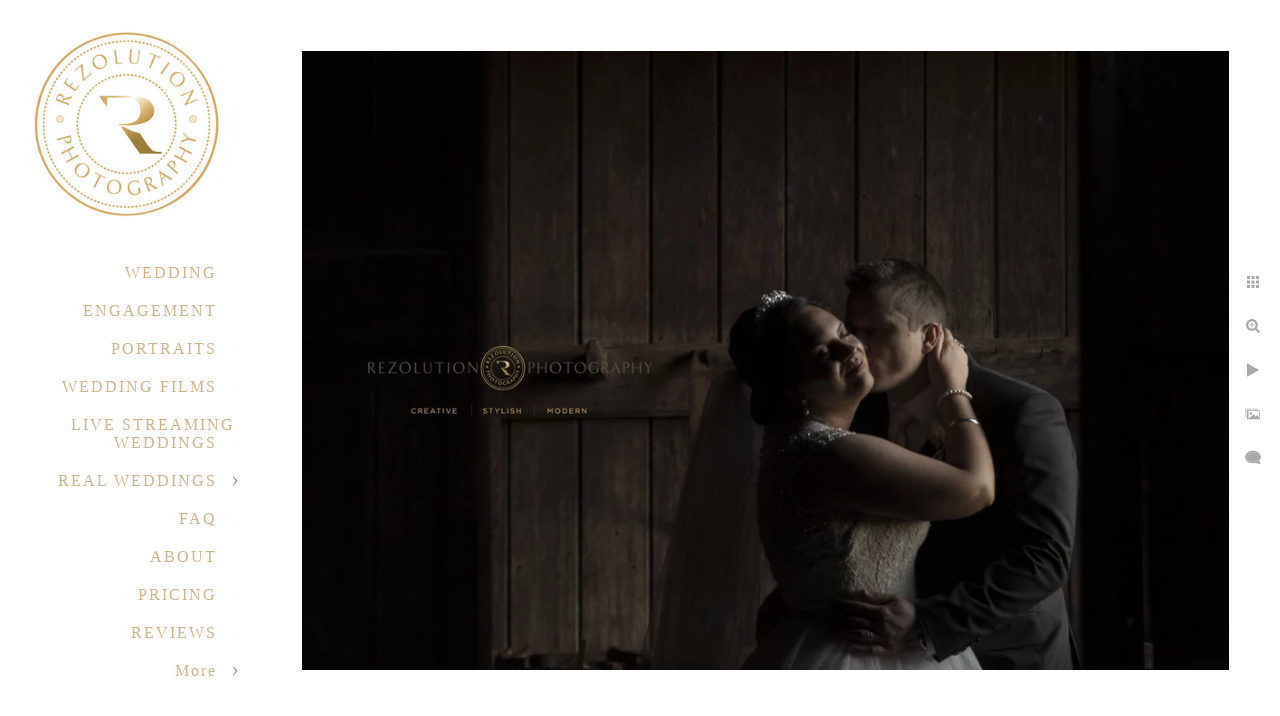

--- FILE ---
content_type: text/html; charset=utf-8
request_url: https://www.rezolutionphotography.com/best-gabbinbar-homestead-wedding-photographer
body_size: 1804
content:
<!DOCTYPE html><!-- site by Good Gallery, www.goodgallery.com -->
<html class="no-js GalleryPage" lang="en">
<head>
    <link rel="dns-prefetch" href="//cdn.goodgallery.com" /><link rel="dns-prefetch" href="//www.google-analytics.com" />
	<link rel="shortcut icon" href="//cdn.goodgallery.com/90b2c97c-9d2d-4a2f-a9db-ce2e8f64250f/logo/26bxzhkt/rezolution-photography-logo-seal.ico" />

	<title>Best Gabbinbar Homestead Wedding Photographer - WEDDINGS - Rezolution Photography</title>
	 <link rel="canonical" href="https://www.rezolutionphotography.com/best-gabbinbar-homestead-wedding-photographer" />
		<meta name="description" content="Rezolution Photography image located at Toowoomba which is short two hours drive from Brisbane" />
<style type="text/css">.YB:before{content: attr(data-c);display: block;height: 150em;}</style><link rel="stylesheet" type="text/css" href="//cdn.goodgallery.com/90b2c97c-9d2d-4a2f-a9db-ce2e8f64250f/d/Desktop-jSmtTIPOEsXnuaqup30cWQ-2-By6da0wE8ZKz172Bxjcnqw.css" />
<script type="text/javascript" src="//cdn.goodgallery.com/90b2c97c-9d2d-4a2f-a9db-ce2e8f64250f/p/bundle-2teHGVEHG23F7yH4EM4Vng-20250629021656.js"></script>
    <script type="text/javascript" src="//cdn.goodgallery.com/90b2c97c-9d2d-4a2f-a9db-ce2e8f64250f/d/PageData-374y1qs8-e512b2bf-e3d7-4f36-87fa-d22dc3ff7f30-By6da0wE8ZKz172Bxjcnqw-2.js"></script>
    <meta name="viewport" content="width=device-width, initial-scale=1, maximum-scale=1.0, user-scalable=no" />
	<meta name="apple-mobile-web-app-capable" content="yes" />
    <!--[if lt IE 9]><script type="text/javascript" src="/admin/Scripts/excanvas.compiled.js"></script><script type="text/javascript" src="/admin/Scripts/jQuery.XDomainRequest.js"></script><![endif]-->

<meta property="og:url" content="https://www.rezolutionphotography.com/best-gabbinbar-homestead-wedding-photographer" />
<meta property="og:type" content="website" />
<meta property="og:site_name" content="Rezolution Photography" />
<meta property="og:image" content="//cdn.goodgallery.com/90b2c97c-9d2d-4a2f-a9db-ce2e8f64250f/r/1024/2678v917/best-gabbinbar-homestead-wedding-photographer.jpg" />
<meta property="og:title" content="Best Gabbinbar Homestead Wedding Photographer - WEDDINGS - Rezolution Photography" />
<meta property="og:description" content="Rezolution Photography image located at Toowoomba which is short two hours drive from Brisbane" />
<meta name="google-site-verification" content="vLuEa3AL6hXrHJKZC7FkfU93415mLW40sKL5gYUMJis" />
</head>
<body data-page-type="gallery" data-page-id="e512b2bf-e3d7-4f36-87fa-d22dc3ff7f30" data-tags="" data-menu-hash="By6da0wE8ZKz172Bxjcnqw" data-settings-hash="jSmtTIPOEsXnuaqup30cWQ" data-fotomotoid="" data-imglocation="//cdn.goodgallery.com/90b2c97c-9d2d-4a2f-a9db-ce2e8f64250f/" data-cdn="//cdn.goodgallery.com/90b2c97c-9d2d-4a2f-a9db-ce2e8f64250f" data-stoken="374y1qs8" data-settingstemplateid="">
    <div id="layoutContainer">
        <div id="gallery"></div>
    </div>
    <div class="nscontainer YB">
            <div class="nextprev">
                    <a href="/wedding-photographer-bride-dog-gold-coast" title="Wedding Photographer bride and her Dog Gold Coast" rel="prev" class="prev"><span>Previous</span></a>
                                    <a href="/night-time-wedding-photography-extra-lights" title="Night time wedding photography extra lights " rel="next" class="next"><span>Next</span></a>
            </div>
    </div>
            
            <div class="fulljustify toplevelmenu YB">
                    <a href="/wedding" title="WEDDING"><span>WEDDING</span></a>
                    <a href="/engagement" title="ENGAGEMENT"><span>ENGAGEMENT</span></a>
                    <a href="/portraits" title="PORTRAITS"><span>PORTRAITS</span></a>
                    <a href="/wedding-films" title="WEDDING FILMS"><span>WEDDING FILMS</span></a>
                    <a href="/live-streaming-weddings" title="LIVE STREAMING WEDDINGS"><span>LIVE STREAMING WEDDINGS</span></a>
                    <a href="/real-weddings" title="REAL WEDDINGS"><span>REAL WEDDINGS</span></a>
                    <a><span>&nbsp;</span></a>
                    <a href="/FAQ" title="FAQ"><span>FAQ</span></a>
                    <a href="/about" title="ABOUT"><span>ABOUT</span></a>
                    <a href="/PRICING" title="PRICING"><span>PRICING</span></a>
                    <a href="/reviews" title="REVIEWS"><span>REVIEWS</span></a>
                    <a href="/contact-us" title="CONTACT US"><span>CONTACT US</span></a>
                    <a><span>&nbsp;</span></a>
                    <a href="http://www.rezolutionfilms.com.au" title="REAL ESTATE PHOTOGRAPHY"><span>REAL ESTATE PHOTOGRAPHY</span></a>
                    <a><span>Social Networks</span></a>
            </div>
        
                
            <div class="GGCaption YB">
                <div class="CaptionContainer GGTextContent">
                    <span>
                                                    <div class="GGBreadCrumbs">
                                    <div class="GGBreadCrumb">
                                        <a href="/" title="Home"><span>Home</span></a> »
                                    </div>
                                <div class="GGBreadCrumb">
                                    <span>Rezolution Photography</span>
                                </div>
                            </div>
                        <h1>Best Gabbinbar Homestead Wedding Photographer</h1><p>The barn at Gabbinbar provides just amazing light for portraits on your wedding day
</p><p>Location: <a href="http://maps.google.com/maps?q=Gabbinbar Homestead, Toowoomba" target="blank" rel="noopener noreferrer">Gabbinbar Homestead, Toowoomba</a>. </p>
                                                                            <ul class="GGBottomNavigation">
                                    <li>
                                            <a href="/wedding" title="WEDDING"><span>WEDDING</span></a>
                                    </li>
                                    <li>
                                            <a href="/engagement" title="ENGAGEMENT"><span>ENGAGEMENT</span></a>
                                    </li>
                                    <li>
                                            <a href="/portraits" title="PORTRAITS"><span>PORTRAITS</span></a>
                                    </li>
                                    <li>
                                            <a href="/wedding-films" title="WEDDING FILMS"><span>WEDDING&nbsp;FILMS</span></a>
                                    </li>
                                    <li>
                                            <a href="/live-streaming-weddings" title="LIVE STREAMING WEDDINGS"><span>LIVE&nbsp;STREAMING&nbsp;WEDDINGS</span></a>
                                    </li>
                                    <li>
                                            <a href="/real-weddings" title="REAL WEDDINGS"><span>REAL&nbsp;WEDDINGS</span></a>
                                    </li>
                                    <li>
                                            <a href="/FAQ" title="FAQ"><span>FAQ</span></a>
                                    </li>
                                    <li>
                                            <a href="/about" title="ABOUT"><span>ABOUT</span></a>
                                    </li>
                                    <li>
                                            <a href="/PRICING" title="PRICING"><span>PRICING</span></a>
                                    </li>
                                    <li>
                                            <a href="/reviews" title="REVIEWS"><span>REVIEWS</span></a>
                                    </li>
                                    <li>
                                            <a href="/contact-us" title="CONTACT US"><span>CONTACT&nbsp;US</span></a>
                                    </li>
                                    <li>
                                            <a href="http://www.rezolutionfilms.com.au" title="REAL ESTATE PHOTOGRAPHY"><span>REAL&nbsp;ESTATE&nbsp;PHOTOGRAPHY</span></a>
                                    </li>
                            </ul>
                    </span>
                </div>
            </div>
        
    </body>
</html>
